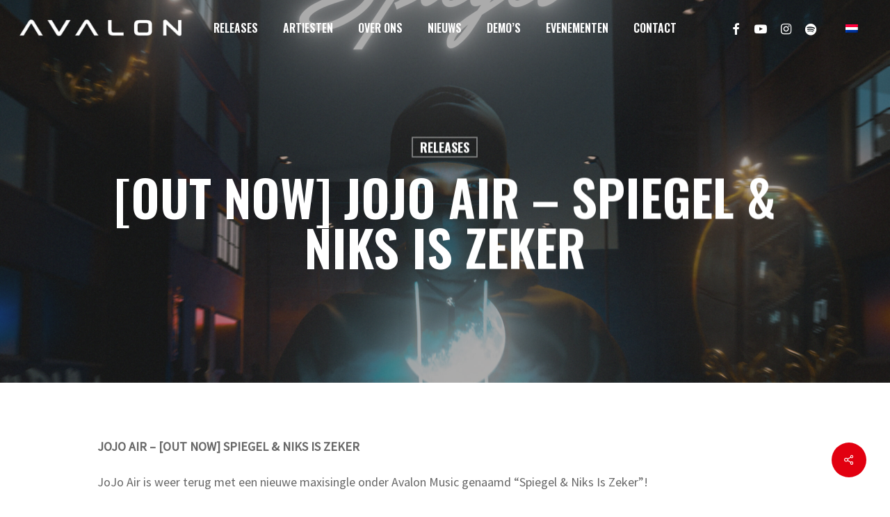

--- FILE ---
content_type: text/html; charset=utf-8
request_url: https://www.google.com/recaptcha/api2/aframe
body_size: 266
content:
<!DOCTYPE HTML><html><head><meta http-equiv="content-type" content="text/html; charset=UTF-8"></head><body><script nonce="GBQo0V79UA908Iyr2go4RQ">/** Anti-fraud and anti-abuse applications only. See google.com/recaptcha */ try{var clients={'sodar':'https://pagead2.googlesyndication.com/pagead/sodar?'};window.addEventListener("message",function(a){try{if(a.source===window.parent){var b=JSON.parse(a.data);var c=clients[b['id']];if(c){var d=document.createElement('img');d.src=c+b['params']+'&rc='+(localStorage.getItem("rc::a")?sessionStorage.getItem("rc::b"):"");window.document.body.appendChild(d);sessionStorage.setItem("rc::e",parseInt(sessionStorage.getItem("rc::e")||0)+1);localStorage.setItem("rc::h",'1768908970815');}}}catch(b){}});window.parent.postMessage("_grecaptcha_ready", "*");}catch(b){}</script></body></html>